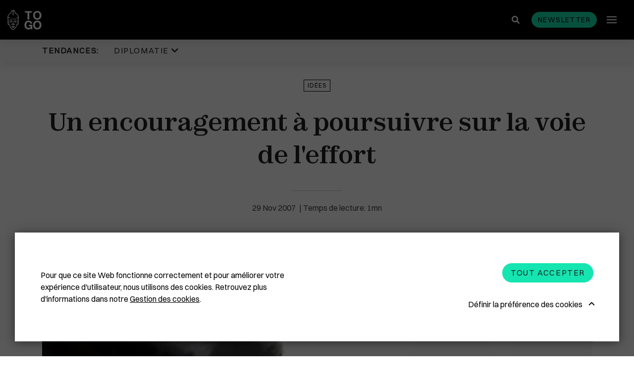

--- FILE ---
content_type: text/html; charset=UTF-8
request_url: https://www.republicoftogo.com/toutes-les-rubriques/idees/un-encouragement-a-poursuivre-sur-la-voie-de-l-effort
body_size: 10845
content:
<!DOCTYPE html>
<html lang="fr-FR">
<head>
    <meta charset="utf-8">

            


                                                                
    
                                    
    

<title>Un encouragement à poursuivre sur la voie de l&#039;effort - République Togolaise</title>

        
<meta name="generator" content="eZ Platform powered by Netgen">
<meta name="viewport" content="width=device-width, initial-scale=1.0, maximum-scale=2">


    <link rel="canonical" href="https://www.republicoftogo.com/toutes-les-rubriques/idees/un-encouragement-a-poursuivre-sur-la-voie-de-l-effort" />

<link rel="home" href="/" title="République Togolaise front page" />
<link rel="index" href="/" />
<link rel="search" href="/content/search" title="Rechercher République Togolaise" />


<link rel="apple-touch-icon" sizes="180x180" href="/bundles/app/images/favicon/apple-touch-icon.png">
<link rel="icon" type="image/png" sizes="32x32" href="/bundles/app/images/favicon/favicon-32x32.png">
<link rel="icon" type="image/png" sizes="16x16" href="/bundles/app/images/favicon/favicon-16x16.png">
<link rel="manifest" href="/bundles/app/images/favicon/site.webmanifest">
<link rel="mask-icon" href="/bundles/app/images/favicon/safari-pinned-tab.svg" color="#000000">
<meta name="msapplication-TileColor" content="#000000">
<meta name="theme-color" content="#000000">

    
            <link rel="stylesheet" href="/assets/app/build/app.css?v=ca4fe90a84be2842558d">
<link rel="stylesheet" type="text/css" href="/bundles/netgenlayouts/css/style.css?2bac621"/>
<link rel="stylesheet" type="text/css" href="/bundles/netgenlayoutsstandard/css/style.css?e88351e"/>
    
            <script src="/assets/app/build/runtime.js?v=06797136296e5e904483"></script><script src="/assets/app/build/app.js?v=07a2052c45008d147152"></script>
<script type="text/javascript" src="/bundles/netgenlayouts/js/app.js?2bac621"></script>
<script type="text/javascript" src="/bundles/netgenlayoutsstandard/js/app.js?e88351e"></script>
    
            
    
                        <meta property="og:site_name" content="République Togolaise" />
                                <meta property="fb:app_id" content="225052977537401" />
                                <meta property="og:type" content="article" />
                                <meta property="og:title" content="Un encouragement à poursuivre sur la voie de l&#039;effort" />
                                <meta property="og:image" content="https://www.republicoftogo.com/var/site/storage/images/toutes-les-rubriques-novo/idees/un-encouragement-a-poursuivre-sur-la-voie-de-l-effort/1733140-1-fre-FR/un-encouragement-a-poursuivre-sur-la-voie-de-l-effort_i1200.jpg" />
            
                                        <meta property="og:url" content="https://www.republicoftogo.com/toutes-les-rubriques/idees/un-encouragement-a-poursuivre-sur-la-voie-de-l-effort" />
                        
    
        
            <script>(function(w,d,s,l,i){w[l]=w[l]||[];w[l].push({'gtm.start':
        new Date().getTime(),event:'gtm.js'});var f=d.getElementsByTagName(s)[0],
        j=d.createElement(s),dl=l!='dataLayer'?'&l='+l:'';j.async=true;j.src=
        'https://www.googletagmanager.com/gtm.js?id='+i+dl;f.parentNode.insertBefore(j,f);
        })(window,document,'script','dataLayer','GTM\u002DT9HDFJ3');</script>
    
            <script type="application/ld+json">
        {
            "@context": "http://schema.org",
            "@type": "Article",
            "headline": "Un encouragement à poursuivre sur la voie de l&#039;effort",
                            "datePublished": "2009-11-30",
                                                    "image": "https://www.republicoftogo.com/var/site/storage/images/toutes-les-rubriques-novo/idees/un-encouragement-a-poursuivre-sur-la-voie-de-l-effort/1733140-1-fre-FR/un-encouragement-a-poursuivre-sur-la-voie-de-l-effort_i1200.jpg",
                        "publisher": {
                "type": "Organization",
                "name": "République Togolaise"
            }
        }
    </script>
</head>
<body class="article-page">
    
        
            <noscript><iframe src="https://www.googletagmanager.com/ns.html?id=GTM\u002DT9HDFJ3"
        height="0" width="0" style="display:none;visibility:hidden"></iframe></noscript>
    
<div id="page" data-path='["1&quot;,&quot;2&quot;,&quot;49486&quot;,&quot;68157&quot;,&quot;68314"]'>
    <div class="zone-layout-layout2">

    <section class="zone zone-header">
            








    

    <div
        class="ngl-block ngl-twig_block ngl-vt-twig_block "
                    >
        
        <div class="sticky-container">
    <div class="header-wrapper">
    
    <header class="site-header">
        <div class="container">
            <a class="site-logo" href="/" title="République Togolaise">
                    <img src="/bundles/app/images/togo_logo.svg" alt="République Togolaise" />
    </a>
            <div class="header-search">
    <a class="searchbox-toggle" href="/content/search" title="Rechercher">
        <i class="fas fa-search"></i>
    </a>
    <form class="navbar-search" method="get" action="/content/search" id="site-wide-search">
        <div class="container">
            <span class="d-none">Rechercher</span>
            <button type="submit" class="search-submit"><i class="fas fa-search"></i></button>
            <input class="search-query" type="search" name="searchText" id="site-wide-search-field" placeholder="Rechercher republicoftogo.com" aria-label="Rechercher" />
            <button type="button" class="search-close"></button>
        </div>
    </form>
</div>
            <button id="newsletter-trigger" class="btn btn-primary btn-small" data-toggle="modal" data-target="#nl-modal">Newsletter</button>
            <a class="mainnav-toggle" href="#">
                <span class="hamburger"></span>
            </a>

            <div class="menu-wrapper">
                <div class="main-navigation-wrapper">
    <h3 class="menu-title">Rubriques</h3>
    <nav class="main-navigation" role="navigation">
                            <ul class="nav navbar-nav">
                                                                    
                                                <li id="menu-item-location-id-56557" class="firstli" data-location-id="56557">                <a href="/toutes-les-rubriques/diplomatie">Diplomatie</a>                        
        </li>
    
                                                            
                                                <li id="menu-item-location-id-77958" data-location-id="77958">                <a href="/toutes-les-rubriques/politique">Politique</a>                        
        </li>
    
                                                            
                                                <li id="menu-item-location-id-60312" data-location-id="60312">                <a href="/toutes-les-rubriques/eco-finance">Eco &amp; Finance</a>                        
        </li>
    
                                                            
                                                <li id="menu-item-location-id-54148" data-location-id="54148">                <a href="/toutes-les-rubriques/cooperation">Coopération</a>                        
        </li>
    
                                                            
                                                <li id="menu-item-location-id-49905" data-location-id="49905">                <a href="/toutes-les-rubriques/developpement">Développement</a>                        
        </li>
    
                                                            
                                                <li id="menu-item-location-id-86711" data-location-id="86711">                <a href="/toutes-les-rubriques/societe">Société</a>                        
        </li>
    
                                                            
                                                <li id="menu-item-location-id-64377" data-location-id="64377">                <a href="/toutes-les-rubriques/education">Éducation</a>                        
        </li>
    
                                                            
                                                <li id="menu-item-location-id-84836" data-location-id="84836">                <a href="/toutes-les-rubriques/sante">Santé</a>                        
        </li>
    
                                                            
                                                <li id="menu-item-location-id-68157" data-location-id="68157">                <a href="/toutes-les-rubriques/idees">Idées</a>                        
        </li>
    
                                                            
                                                <li id="menu-item-location-id-70363" data-location-id="70363">                <a href="/toutes-les-rubriques/medias">Médias</a>                        
        </li>
    
                                                            
                                                <li id="menu-item-location-id-91869" data-location-id="91869">                <a href="/toutes-les-rubriques/high-tech">High-Tech</a>                        
        </li>
    
                                                            
                                                <li id="menu-item-location-id-55339" data-location-id="55339">                <a href="/toutes-les-rubriques/culture">Culture</a>                        
        </li>
    
                                                            
                                                <li id="menu-item-location-id-86388" data-location-id="86388">                <a href="/toutes-les-rubriques/social">Social</a>                        
        </li>
    
                                                            
                                                <li id="menu-item-location-id-69816" data-location-id="69816">                <a href="/toutes-les-rubriques/justice">Justice</a>                        
        </li>
    
                                                            
                                                <li id="menu-item-location-id-56305" data-location-id="56305">                <a href="/toutes-les-rubriques/diaspora">Diaspora</a>                        
        </li>
    
                                                            
                                                <li id="menu-item-location-id-65818" data-location-id="65818">                <a href="/toutes-les-rubriques/faits-divers">Faits divers</a>                        
        </li>
    
                                                            
                                                <li id="menu-item-location-id-92394" data-location-id="92394">                <a href="/toutes-les-rubriques/tourisme">Tourisme</a>                        
        </li>
    
                                                            
                                                <li id="menu-item-location-id-89592" data-location-id="89592">                <a href="/toutes-les-rubriques/sport">Sport</a>                        
        </li>
    
                                                            
                                                <li id="menu-item-location-id-65534" data-location-id="65534">                <a href="/toutes-les-rubriques/environnement">Environnement</a>                        
        </li>
    
                                                            
                                                <li id="menu-item-location-id-53702" data-location-id="53702">                <a href="/toutes-les-rubriques/cedeao">Cédéao</a>                        
        </li>
    
                                                            
                                                <li id="menu-item-location-id-92652" data-location-id="92652">                <a href="/toutes-les-rubriques/union-africaine">Union Africaine</a>                        
        </li>
    
                                                            
                                                <li id="menu-item-location-id-92524" data-location-id="92524">                <a href="/toutes-les-rubriques/uemoa">Uemoa</a>                        
        </li>
    
                                                            
                                                <li id="menu-item-location-id-50319" data-location-id="50319">                <a href="/toutes-les-rubriques/region-afrique">Région &amp; Afrique</a>                        
        </li>
    
                                                            
                                                <li id="menu-item-location-id-107393" data-location-id="107393">                <a href="/toutes-les-rubriques/commonwealth">Commonwealth</a>                        
        </li>
    
                                                            
                                                <li id="menu-item-location-id-68868" class="lastli" data-location-id="68868">                <a href="/toutes-les-rubriques/in-english">In English</a>                        
        </li>
    

    </ul>

            </nav>
</div>
                            </div>
                    </div>
            </header>
</div>            <div class="trending-topics-container">
        <section class="trending-topics">
            <div class="container">
                <figure>
                    <figcaption>Tendances:</figcaption>
                    <ul class="topic-list">
                                                    <li>
                                                                                                    <span class="ezstring-field">Diplomatie </span>
                                    <i class="fas fa-chevron-down"></i>
                                    <div class="topic-content">
                                        <div class="container">
                                            <ul>
                                                                                                    <li>
                                                    

<article class="view-type view-type-standard ng-article vl1">

            
                    
            <figure class="image">
            <a href="/tendances/diplomatie/plus-de-masque-en-france"
                                                                                aria-label="Plus de masque en France "
            ><img
                                            src="/var/site/storage/images/tendances/covid-19/plus-de-masque-en-france/2779312-1-fre-FR/plus-de-masque-en-france_i30.jpg"
                data-src="/var/site/storage/images/tendances/covid-19/plus-de-masque-en-france/2779312-1-fre-FR/plus-de-masque-en-france_i770.jpg"
                                                            alt="Plus de masque en France "
            class="ezimage-field" /></a>
        </figure>
    

    <header class="article-header">
        <div class="info">
            <div class="publish-date">
                                    <time>16.05.22</time>
                            </div>
                    </div>
        <h2 class="title"><a href="/tendances/diplomatie/plus-de-masque-en-france">Plus de masque en France</a></h2>
            </header>
</article>

                                                    </li>
                                                                                                    <li>
                                                    

<article class="view-type view-type-standard ng-article vl1">

            
                    
            <figure class="image">
            <a href="/tendances/diplomatie/la-chine-recadre-le-patron-de-l-oms"
                                                                                aria-label="La Chine recadre le patron de l&#039;OMS "
            ><img
                                            src="/var/site/storage/images/tendances/covid-19/la-chine-recadre-le-patron-de-l-oms/2777751-1-fre-FR/la-chine-recadre-le-patron-de-l-oms_i30.jpg"
                data-src="/var/site/storage/images/tendances/covid-19/la-chine-recadre-le-patron-de-l-oms/2777751-1-fre-FR/la-chine-recadre-le-patron-de-l-oms_i770.jpg"
                                                            alt="La Chine recadre le patron de l&#039;OMS "
            class="ezimage-field" /></a>
        </figure>
    

    <header class="article-header">
        <div class="info">
            <div class="publish-date">
                                    <time>11.05.22</time>
                            </div>
                    </div>
        <h2 class="title"><a href="/tendances/diplomatie/la-chine-recadre-le-patron-de-l-oms">La Chine recadre le patron de l&#039;OMS</a></h2>
            </header>
</article>

                                                    </li>
                                                                                                    <li>
                                                    

<article class="view-type view-type-standard ng-article vl1">

            
                    
            <figure class="image">
            <a href="/tendances/diplomatie/plus-de-masques-a-bord-des-avions-americains"
                                                                                aria-label="Plus de masques à bord des avions américains "
            ><img
                                            src="/var/site/storage/images/tendances/covid-19/plus-de-masques-a-bord-des-avions-americains/2772247-1-fre-FR/plus-de-masques-a-bord-des-avions-americains_i30.jpg"
                data-src="/var/site/storage/images/tendances/covid-19/plus-de-masques-a-bord-des-avions-americains/2772247-1-fre-FR/plus-de-masques-a-bord-des-avions-americains_i770.jpg"
                                                            alt="Plus de masques à bord des avions américains "
            class="ezimage-field" /></a>
        </figure>
    

    <header class="article-header">
        <div class="info">
            <div class="publish-date">
                                    <time>19.04.22</time>
                            </div>
                    </div>
        <h2 class="title"><a href="/tendances/diplomatie/plus-de-masques-a-bord-des-avions-americains">Plus de masques à bord des avions américains</a></h2>
            </header>
</article>

                                                    </li>
                                                                                            </ul>
                                            <a href="/tendances/diplomatie" class="btn btn-borderless btn-caret-right">Lire la suite</a>
                                        </div>
                                    </div>
                                                            </li>
                                            </ul>
                </figure>

                            </div>
        </section>
    </div>
</div>

            </div>

    </section>

    <section class="zone zone-post_header">
            </section>

    <section class="zone zone-main">
            








    

    <div
        class="ngl-block ngl-full_view ngl-vt-full_view "
                    >
        
        <article class="view-type view-type-full ng-article vf1">
                    <header class="full-page-header">
                <div class="container">
                    
    <a class="main-topic" href="/toutes-les-rubriques/idees">Idées</a>
                    <h1 class="full-page-title"><span class="ezstring-field">Un encouragement à poursuivre sur la voie de l&#039;effort</span></h1>

                    
                    <div class="full-page-info">
                        <div class="line-decorator"></div>
                        	
<time>
	29
	Nov
	2007
</time>
                    </div>
                </div>
            </header>
        
        <div class="container page-width-xs">
                                                <div class="full-page-image">
                                
            <div>
    
            
                    
                <figure class="image-wrapper">
                                    <img
                                                                                src="/var/site/storage/images/toutes-les-rubriques-novo/idees/un-encouragement-a-poursuivre-sur-la-voie-de-l-effort/1733140-1-fre-FR/un-encouragement-a-poursuivre-sur-la-voie-de-l-effort_i30.jpg"
                            data-src="/var/site/storage/images/toutes-les-rubriques-novo/idees/un-encouragement-a-poursuivre-sur-la-voie-de-l-effort/1733140-1-fre-FR/un-encouragement-a-poursuivre-sur-la-voie-de-l-effort_i1920.jpg"
                                                            data-srcset="/var/site/storage/images/toutes-les-rubriques-novo/idees/un-encouragement-a-poursuivre-sur-la-voie-de-l-effort/1733140-1-fre-FR/un-encouragement-a-poursuivre-sur-la-voie-de-l-effort_i480.jpg 600w,
                                            /var/site/storage/images/toutes-les-rubriques-novo/idees/un-encouragement-a-poursuivre-sur-la-voie-de-l-effort/1733140-1-fre-FR/un-encouragement-a-poursuivre-sur-la-voie-de-l-effort_i770.jpg 991w,
                                            /var/site/storage/images/toutes-les-rubriques-novo/idees/un-encouragement-a-poursuivre-sur-la-voie-de-l-effort/1733140-1-fre-FR/un-encouragement-a-poursuivre-sur-la-voie-de-l-effort_i1200.jpg 1200w,
                                            /var/site/storage/images/toutes-les-rubriques-novo/idees/un-encouragement-a-poursuivre-sur-la-voie-de-l-effort/1733140-1-fre-FR/un-encouragement-a-poursuivre-sur-la-voie-de-l-effort_i1920.jpg 1920w"
                                                                                                />
                
                            </figure>
        
            </div>
    
                    </div>
                                    </div>

        <div class="container">
                            <div class="full-page-body">
                                            <div class="ezxmltext-field"><p>L'annonce de la reprise de la coopération a été si souvent faite que la décision de l'Union européenne de reprendre sa coopération avec le Togo parait presque banale. Et pourtant, il a
  fallu bien des efforts pour en arriver là. Efforts des dirigeants togolais, efforts des puissances amies et notamment de la France qui appuyait depuis longtemps cette reprise.</p><p>L'histoire retiendra que c'est sous la présidence Eyadema qu'ont été contractés les 22 engagements destinés à permettre une évolution positive des rapports avec l'Europe et que c'est
  sous la présidence de Faure Gnassingbé que la tenue d'élections législatives consensuelles a levé le dernier obstacle sur la voie de la reprise.La satisfaction qu'entraîne cette évolution positive
  est cependant nuancée par les regrets que ces trop longues sanctions soulèvent. Les milliards perdus ne se rattraperont jamais et la souffrance endurée par les populations ne s'effacera pas. Le
  Togo a eu vraiment l'impression d'être injustement maltraité pendant cette trop longue excommunication.</p><p>Il va falloir à présent remettre en route la machine des relations avec l'Europe, préparer les dossiers, retrouver les canaux d'une saine coopération. Cela ne va pas se faire en un jour.
  Voilà pourquoi la reprise de la coopération n'est pas l'annonce d'un nouvel Eldorado qui doit pousser au laxisme mais plutôt un encouragement à poursuivre sur la voie de l'effort pour construire un
  meilleur Togo.</p><p><strong>Koffi Souza</strong></p><p></p>
</div>

                        <div class="sticky-wrapper">
                            <div class="social-share sticky">
                                <div class="social-share__title">
                                    Partager
                                </div>
                                <div class="social-share__btns">
                                    <a href="https://twitter.com/intent/tweet?text=Un encouragement à poursuivre sur la voie de l&#039;effort&url=https://www.republicoftogo.com/toutes-les-rubriques/idees/un-encouragement-a-poursuivre-sur-la-voie-de-l-effort" class="social-share__icon">
                                        <svg xmlns="http://www.w3.org/2000/svg" height="1em" viewBox="0 0 512 512">
                                            <path fill="#212121" d="M389.2 48h70.6L305.6 224.2 487 464H345L233.7 318.6 106.5 464H35.8L200.7 275.5 26.8 48H172.4L272.9 180.9 389.2 48zM364.4 421.8h39.1L151.1 88h-42L364.4 421.8z"/>
                                        </svg>
                                    </a>
                                    <a href="https://www.facebook.com/sharer/sharer.php?u=https://www.republicoftogo.com/toutes-les-rubriques/idees/un-encouragement-a-poursuivre-sur-la-voie-de-l-effort" class="social-share__icon">
                                        <i class="fab fa-facebook-f"></i>
                                    </a>
                                </div>
                            </div>
                        </div>
                    
                                    </div>
                                    </div>
    </article>

            </div>

    </section>

    <section class="zone zone-pre_footer">
            





        

    
    

    <div
        class="ngl-block ngl-column ngl-vt-column  whitespace-top-medium whitespace-bottom-medium bg-color-white"
                    >
        <div class="container">
        <div
        class="ngl-block ngl-title ngl-vt-section section-title "
                    >
        
        <h2 class="title">
        
                                ARTICLES SUR LE MÊME THÈME
    
            </h2>

            </div>

    








    

    <div
        class="ngl-block ngl-list ngl-vt-grid "
                    >
        
        <div class="row">
                                        <div class="col-sm-6 col-md-6 col-lg-4">
       

<article class="view-type view-type-standard_with_intro ng-article vl1">

            
                    
            <figure class="image">
            <a href="/toutes-les-rubriques/idees/quand-paris-denonce-l-afrique-mais-reprime-chez-elle"
                                                                                aria-label="Quand Paris dénonce l’Afrique mais réprime chez elle"
            ><img
                                            src="/var/site/storage/images/toutes-les-rubriques/idees/quand-paris-denonce-l-afrique-mais-reprime-chez-elle/3016267-1-fre-FR/quand-paris-denonce-l-afrique-mais-reprime-chez-elle_i30.jpg"
                data-src="/var/site/storage/images/toutes-les-rubriques/idees/quand-paris-denonce-l-afrique-mais-reprime-chez-elle/3016267-1-fre-FR/quand-paris-denonce-l-afrique-mais-reprime-chez-elle_i770.jpg"
                                                            alt="Quand Paris dénonce l’Afrique mais réprime chez elle"
            class="ezimage-field" /></a>
        </figure>
    

    <header class="article-header">
        <div class="info">
            <div class="publish-date">
                                    <time>19.09.25</time>
                            </div>
                    </div>
        <h2 class="title"><a href="/toutes-les-rubriques/idees/quand-paris-denonce-l-afrique-mais-reprime-chez-elle">Quand Paris dénonce l’Afrique mais réprime chez elle</a></h2>
                                <div class="short">
            <div class="ezxmltext-field"><p>Le 18 septembre dernier ne restera pas comme un simple jour de manifestations en France. Il s’impose déjà comme un symbole inquiétant : celui d’un pays qui se présente depuis des décennies comme le gardien des libertés publiques et qui, ce jour-là, a choisi la force brute.</p>
</div>

        </div>
    
            </header>
</article>


</div>

                                <div class="col-sm-6 col-md-6 col-lg-4">
       

<article class="view-type view-type-standard_with_intro ng-article vl1">

            
                    
            <figure class="image">
            <a href="/toutes-les-rubriques/idees/confirmer-la-justesse-du-choix"
                                                                                aria-label="Confirmer la justesse du choix "
            ><img
                                            src="/var/site/storage/images/toutes-les-rubriques/idees/confirmer-la-justesse-du-choix/3006557-1-fre-FR/confirmer-la-justesse-du-choix_i30.jpg"
                data-src="/var/site/storage/images/toutes-les-rubriques/idees/confirmer-la-justesse-du-choix/3006557-1-fre-FR/confirmer-la-justesse-du-choix_i770.jpg"
                                                            alt="Confirmer la justesse du choix "
            class="ezimage-field" /></a>
        </figure>
    

    <header class="article-header">
        <div class="info">
            <div class="publish-date">
                                    <time>21.07.25</time>
                            </div>
                    </div>
        <h2 class="title"><a href="/toutes-les-rubriques/idees/confirmer-la-justesse-du-choix">Confirmer la justesse du choix</a></h2>
                                <div class="short">
            <div class="ezxmltext-field"><p>Les récentes élections locales ont livré un message sans équivoque : le parti UNIR, formation majoritaire et pilier du pouvoir central, confirme sa domination politique jusque dans les territoires longtemps considérés comme bastions de l’opposition.</p>
</div>

        </div>
    
            </header>
</article>


</div>

<div class="clearfix visible-sm-block visible-md-block"></div>                                <div class="col-sm-6 col-md-6 col-lg-4">
       

<article class="view-type view-type-standard_with_intro ng-article vl1">

            
                    
            <figure class="image">
            <a href="/toutes-les-rubriques/idees/la-vitalite-d-un-pays-qui-croit-en-ses-institutions"
                                                                                aria-label="La vitalité d’un pays qui croit en ses institutions"
            ><img
                                            src="/var/site/storage/images/toutes-les-rubriques/idees/la-vitalite-d-un-pays-qui-croit-en-ses-institutions/3004472-1-fre-FR/la-vitalite-d-un-pays-qui-croit-en-ses-institutions_i30.jpg"
                data-src="/var/site/storage/images/toutes-les-rubriques/idees/la-vitalite-d-un-pays-qui-croit-en-ses-institutions/3004472-1-fre-FR/la-vitalite-d-un-pays-qui-croit-en-ses-institutions_i770.jpg"
                                                            alt="La vitalité d’un pays qui croit en ses institutions"
            class="ezimage-field" /></a>
        </figure>
    

    <header class="article-header">
        <div class="info">
            <div class="publish-date">
                                    <time>09.07.25</time>
                            </div>
                    </div>
        <h2 class="title"><a href="/toutes-les-rubriques/idees/la-vitalite-d-un-pays-qui-croit-en-ses-institutions">La vitalité d’un pays qui croit en ses institutions</a></h2>
                                <div class="short">
            <div class="ezxmltext-field"><p>La campagne pour les élections municipales du 17 juillet bat son plein. Dans toutes les communes du Togo, les meetings se succèdent, les programmes se dévoilent, et les candidats – qu’ils soient issus de la majorité ou de l’opposition – s’affrontent à armes égales dans l’arène démocratique.</p>
</div>

        </div>
    
            </header>
</article>


</div>

<div class="clearfix visible-lg-block"></div>            
            </div>

            </div>

        </div>    </div>

    </section>

    <section class="zone zone-footer">
            








    

    <div
        class="ngl-block ngl-twig_block ngl-vt-twig_block "
                    >
        
        <footer class="site-footer">
    <section class="social-list-block">
        <div class="container">
            <ul>
                                    <li><a href="https://www.facebook.com/REPUBLIC-OF-TOGO-6683533941/"><i class="fab fa-facebook-f"></i><span class="tt">Facebook</span></a></li>
                
                                    <li><a href="https://twitter.com/republicoftogo">
                        <svg xmlns="http://www.w3.org/2000/svg" height="1em" viewBox="0 0 512 512">
                            <path fill="#ffffff" d="M389.2 48h70.6L305.6 224.2 487 464H345L233.7 318.6 106.5 464H35.8L200.7 275.5 26.8 48H172.4L272.9 180.9 389.2 48zM364.4 421.8h39.1L151.1 88h-42L364.4 421.8z"/>
                        </svg>
                    <span class="tt">Twitter</span></a></li>
                
                                    <li><a href="https://www.instagram.com/republicoftogo/"><i class="fab fa-instagram"></i><span class="tt">Instagram</span></a></li>
                
                
                
                
                                    <li><a href="https://www.flickr.com/photos/republicoftogo/"><i class="fab fa-flickr"></i><span class="tt">Flickr</span></a></li>
                            </ul>
        </div>
    </section>
        
        

    <div class="footer-info">
                    <div class="footer-links">
                <div class="container">
                    <div class="ezxmltext-field"><ul>
<li><a href="/footer-articles/qui-sommes-nous">Qui sommes-nous ?</a></li>
<li><a href="/footer-articles/mentions-legales">Mentions légales</a></li>
<li><a href="/footer-articles/cgu">CGU</a></li>
<li><a href="/footer-articles/gestion-des-cookies">Gestion des cookies</a></li>
<li><a href="/liens-premier-niveau/contactez-nous">Contactez-nous</a></li>
</ul>
</div>

                </div>
            </div>
                            <div class="footer-block">
                <div class="container">
                    <div class="ezxmltext-field"><p>Copyright © 1997-2026 République Togolaise</p>
</div>

                                    </div>
            </div>
            </div>
</footer>

            </div>

    </section>

</div>
</div>

    
<div class="modal fade js-ajax-modal" id="ajax-modal" tabindex="-1" role="dialog" aria-hidden="true">
    <div class="modal-dialog modal-dialog-centered ajax-modal" role="document">
        <div class="modal-content">
            <div class="modal-header">
                <button type="button" class="close" data-dismiss="modal" aria-label="Close">
                    <span aria-hidden="true"></span>
                </button>
            </div>
            <div class="modal-body">

            </div>
        </div>
    </div>
</div>

<div class="modal fade js-nl-modal" id="nl-modal" tabindex="-1" role="dialog" aria-hidden="true">
    <div class="modal-dialog modal-dialog-centered ajax-modal" role="document">
        <div class="modal-content nl-subscription-block">
            <div class="modal-header">
                <button type="button" class="close" data-dismiss="modal" aria-label="Close">
                    <span aria-hidden="true"></span>
                </button>
            </div>
            <div class="modal-body">
                <h2 class="section-title">Newsletter abonnez-vous</h2>
                <form id="nl-modal-subscribe" action="https://www.republicoftogo.com/newsletter/subscribe" method="post">
                    <input id="nl-age" type="text" name="age" class="form-control" placeholder=" " tabindex="-1">
                    <label for="nl-age" class="input-group-addon">Entrez votre âge</label>
                    <input id="nl-modal-email" type="email" name="email" class="form-control" required placeholder=" ">
                    <label for="nl-modal-email" class="input-group-addon">Entrez votre email</label>
                    <button id="submit-modal-email" type="submit" class="btn btn-borderless btn-white js-submit-nl">S&#039;abonner</button>
                </form>
                <div class="success-message"></div>
            </div>
        </div>
    </div>
</div>

    
    <div id="ng-cc">
        <div class="ng-cc-overlay"></div>

        <div class="ng-cc-modal">
            <div class="ng-cc-content">
              <div class="wrapper">
                                    <div class="ezxmltext-field"><p>Pour que ce site Web fonctionne correctement et pour améliorer votre expérience d'utilisateur, nous utilisons des cookies. Retrouvez plus d'informations dans notre <a href="/footer-articles/gestion-des-cookies">Gestion des cookies</a>.</p>
</div>

                                </div>

                <div class="ng-cc-actions">
                    <a href="#" class="optional-list-toggle">
                                              <span class="ezstring-field">Définir la préférence des cookies</span>
                        <span class="cookie-angle-up"></span>
                                          </a>
                    <button id="ng-cc-accept" class="btn btn-primary">
                                                    <span class="ezstring-field">Tout accepter</span>
                                            </button>
                </div>
                </div>
            <div class="ng-cc-optional-list">
              <ul>
                    <li>
                        <input type="checkbox" class="ng-cc-optional-checkbox" id="ng-cc-necessary" data-name="necessary" checked disabled />
                        <label for="ng-cc-necessary">
                            <i class="ng-cc-checkbox-icon">
                              <span class="on ng-cc-on">Accepté</span>
                              <span class="off ng-cc-off">Pas accepté</span>
                            </i>

                                                            <span class="ezstring-field">Cookies nécessaires</span>
                                                    </label>

                                                    <div class="ezxmltext-field"><p>Les cookies nécessaires activent les fonctionnalités de base. Le site Web ne peut pas fonctionner correctement sans ces cookies et ne peut être désactivé qu'en modifiant les préférences de votre navigateur.</p>
</div>

                                            </li>
                </ul>
                <div class="ng-cc-optional-actions clearfix">
                  <button id="ng-cc-optional-save" class="btn btn-outline-primary">
                    Enregistrer les paramètres
                  </button>
              </div>
            </div>
        </div>
    </div>

    <script>
        window.__ngCcConfig = {
            options: {
              lifetime: 30,
            },
            optionalCookies: [
                            {
                name: 'analytics',
                label: 'Cookies analytiques',
                description: '<div class="ezxmltext-field"><p>Les cookies analytiques nous aident à améliorer notre site Web en collectant et en rapportant des informations sur son utilisation.</p></div>',
                                onAccept: function() {
                                  },
                onRevoke: function() {
                                  },
              },
              
                            {
                name: 'marketing',
                label: 'Cookies marketing',
                description: '<div class="ezxmltext-field"><p>Nous utilisons des cookies marketing pour nous aider à améliorer la pertinence des campagnes publicitaires que vous recevez.</p></div>',
                                onAccept: function() {
                                  },
                onRevoke: function() {
                                  },
              },
              
                          ],
        }
    </script>

</body>
</html>
